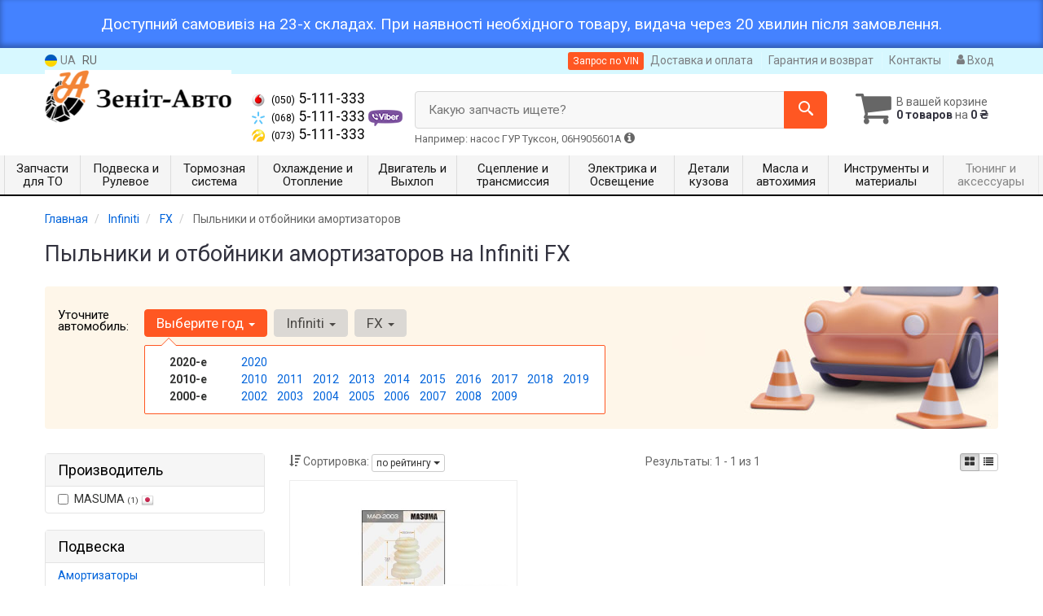

--- FILE ---
content_type: text/html; charset=utf-8
request_url: https://www.google.com/recaptcha/api2/anchor?ar=1&k=6Le_VPwUAAAAAKdWNCqpx1_hpG6n5BsQFZtVgbp5&co=aHR0cHM6Ly96ZW5pdC1hdXRvLmNvbS51YTo0NDM.&hl=en&v=PoyoqOPhxBO7pBk68S4YbpHZ&size=invisible&anchor-ms=20000&execute-ms=30000&cb=hrpkuopdvfpn
body_size: 49168
content:
<!DOCTYPE HTML><html dir="ltr" lang="en"><head><meta http-equiv="Content-Type" content="text/html; charset=UTF-8">
<meta http-equiv="X-UA-Compatible" content="IE=edge">
<title>reCAPTCHA</title>
<style type="text/css">
/* cyrillic-ext */
@font-face {
  font-family: 'Roboto';
  font-style: normal;
  font-weight: 400;
  font-stretch: 100%;
  src: url(//fonts.gstatic.com/s/roboto/v48/KFO7CnqEu92Fr1ME7kSn66aGLdTylUAMa3GUBHMdazTgWw.woff2) format('woff2');
  unicode-range: U+0460-052F, U+1C80-1C8A, U+20B4, U+2DE0-2DFF, U+A640-A69F, U+FE2E-FE2F;
}
/* cyrillic */
@font-face {
  font-family: 'Roboto';
  font-style: normal;
  font-weight: 400;
  font-stretch: 100%;
  src: url(//fonts.gstatic.com/s/roboto/v48/KFO7CnqEu92Fr1ME7kSn66aGLdTylUAMa3iUBHMdazTgWw.woff2) format('woff2');
  unicode-range: U+0301, U+0400-045F, U+0490-0491, U+04B0-04B1, U+2116;
}
/* greek-ext */
@font-face {
  font-family: 'Roboto';
  font-style: normal;
  font-weight: 400;
  font-stretch: 100%;
  src: url(//fonts.gstatic.com/s/roboto/v48/KFO7CnqEu92Fr1ME7kSn66aGLdTylUAMa3CUBHMdazTgWw.woff2) format('woff2');
  unicode-range: U+1F00-1FFF;
}
/* greek */
@font-face {
  font-family: 'Roboto';
  font-style: normal;
  font-weight: 400;
  font-stretch: 100%;
  src: url(//fonts.gstatic.com/s/roboto/v48/KFO7CnqEu92Fr1ME7kSn66aGLdTylUAMa3-UBHMdazTgWw.woff2) format('woff2');
  unicode-range: U+0370-0377, U+037A-037F, U+0384-038A, U+038C, U+038E-03A1, U+03A3-03FF;
}
/* math */
@font-face {
  font-family: 'Roboto';
  font-style: normal;
  font-weight: 400;
  font-stretch: 100%;
  src: url(//fonts.gstatic.com/s/roboto/v48/KFO7CnqEu92Fr1ME7kSn66aGLdTylUAMawCUBHMdazTgWw.woff2) format('woff2');
  unicode-range: U+0302-0303, U+0305, U+0307-0308, U+0310, U+0312, U+0315, U+031A, U+0326-0327, U+032C, U+032F-0330, U+0332-0333, U+0338, U+033A, U+0346, U+034D, U+0391-03A1, U+03A3-03A9, U+03B1-03C9, U+03D1, U+03D5-03D6, U+03F0-03F1, U+03F4-03F5, U+2016-2017, U+2034-2038, U+203C, U+2040, U+2043, U+2047, U+2050, U+2057, U+205F, U+2070-2071, U+2074-208E, U+2090-209C, U+20D0-20DC, U+20E1, U+20E5-20EF, U+2100-2112, U+2114-2115, U+2117-2121, U+2123-214F, U+2190, U+2192, U+2194-21AE, U+21B0-21E5, U+21F1-21F2, U+21F4-2211, U+2213-2214, U+2216-22FF, U+2308-230B, U+2310, U+2319, U+231C-2321, U+2336-237A, U+237C, U+2395, U+239B-23B7, U+23D0, U+23DC-23E1, U+2474-2475, U+25AF, U+25B3, U+25B7, U+25BD, U+25C1, U+25CA, U+25CC, U+25FB, U+266D-266F, U+27C0-27FF, U+2900-2AFF, U+2B0E-2B11, U+2B30-2B4C, U+2BFE, U+3030, U+FF5B, U+FF5D, U+1D400-1D7FF, U+1EE00-1EEFF;
}
/* symbols */
@font-face {
  font-family: 'Roboto';
  font-style: normal;
  font-weight: 400;
  font-stretch: 100%;
  src: url(//fonts.gstatic.com/s/roboto/v48/KFO7CnqEu92Fr1ME7kSn66aGLdTylUAMaxKUBHMdazTgWw.woff2) format('woff2');
  unicode-range: U+0001-000C, U+000E-001F, U+007F-009F, U+20DD-20E0, U+20E2-20E4, U+2150-218F, U+2190, U+2192, U+2194-2199, U+21AF, U+21E6-21F0, U+21F3, U+2218-2219, U+2299, U+22C4-22C6, U+2300-243F, U+2440-244A, U+2460-24FF, U+25A0-27BF, U+2800-28FF, U+2921-2922, U+2981, U+29BF, U+29EB, U+2B00-2BFF, U+4DC0-4DFF, U+FFF9-FFFB, U+10140-1018E, U+10190-1019C, U+101A0, U+101D0-101FD, U+102E0-102FB, U+10E60-10E7E, U+1D2C0-1D2D3, U+1D2E0-1D37F, U+1F000-1F0FF, U+1F100-1F1AD, U+1F1E6-1F1FF, U+1F30D-1F30F, U+1F315, U+1F31C, U+1F31E, U+1F320-1F32C, U+1F336, U+1F378, U+1F37D, U+1F382, U+1F393-1F39F, U+1F3A7-1F3A8, U+1F3AC-1F3AF, U+1F3C2, U+1F3C4-1F3C6, U+1F3CA-1F3CE, U+1F3D4-1F3E0, U+1F3ED, U+1F3F1-1F3F3, U+1F3F5-1F3F7, U+1F408, U+1F415, U+1F41F, U+1F426, U+1F43F, U+1F441-1F442, U+1F444, U+1F446-1F449, U+1F44C-1F44E, U+1F453, U+1F46A, U+1F47D, U+1F4A3, U+1F4B0, U+1F4B3, U+1F4B9, U+1F4BB, U+1F4BF, U+1F4C8-1F4CB, U+1F4D6, U+1F4DA, U+1F4DF, U+1F4E3-1F4E6, U+1F4EA-1F4ED, U+1F4F7, U+1F4F9-1F4FB, U+1F4FD-1F4FE, U+1F503, U+1F507-1F50B, U+1F50D, U+1F512-1F513, U+1F53E-1F54A, U+1F54F-1F5FA, U+1F610, U+1F650-1F67F, U+1F687, U+1F68D, U+1F691, U+1F694, U+1F698, U+1F6AD, U+1F6B2, U+1F6B9-1F6BA, U+1F6BC, U+1F6C6-1F6CF, U+1F6D3-1F6D7, U+1F6E0-1F6EA, U+1F6F0-1F6F3, U+1F6F7-1F6FC, U+1F700-1F7FF, U+1F800-1F80B, U+1F810-1F847, U+1F850-1F859, U+1F860-1F887, U+1F890-1F8AD, U+1F8B0-1F8BB, U+1F8C0-1F8C1, U+1F900-1F90B, U+1F93B, U+1F946, U+1F984, U+1F996, U+1F9E9, U+1FA00-1FA6F, U+1FA70-1FA7C, U+1FA80-1FA89, U+1FA8F-1FAC6, U+1FACE-1FADC, U+1FADF-1FAE9, U+1FAF0-1FAF8, U+1FB00-1FBFF;
}
/* vietnamese */
@font-face {
  font-family: 'Roboto';
  font-style: normal;
  font-weight: 400;
  font-stretch: 100%;
  src: url(//fonts.gstatic.com/s/roboto/v48/KFO7CnqEu92Fr1ME7kSn66aGLdTylUAMa3OUBHMdazTgWw.woff2) format('woff2');
  unicode-range: U+0102-0103, U+0110-0111, U+0128-0129, U+0168-0169, U+01A0-01A1, U+01AF-01B0, U+0300-0301, U+0303-0304, U+0308-0309, U+0323, U+0329, U+1EA0-1EF9, U+20AB;
}
/* latin-ext */
@font-face {
  font-family: 'Roboto';
  font-style: normal;
  font-weight: 400;
  font-stretch: 100%;
  src: url(//fonts.gstatic.com/s/roboto/v48/KFO7CnqEu92Fr1ME7kSn66aGLdTylUAMa3KUBHMdazTgWw.woff2) format('woff2');
  unicode-range: U+0100-02BA, U+02BD-02C5, U+02C7-02CC, U+02CE-02D7, U+02DD-02FF, U+0304, U+0308, U+0329, U+1D00-1DBF, U+1E00-1E9F, U+1EF2-1EFF, U+2020, U+20A0-20AB, U+20AD-20C0, U+2113, U+2C60-2C7F, U+A720-A7FF;
}
/* latin */
@font-face {
  font-family: 'Roboto';
  font-style: normal;
  font-weight: 400;
  font-stretch: 100%;
  src: url(//fonts.gstatic.com/s/roboto/v48/KFO7CnqEu92Fr1ME7kSn66aGLdTylUAMa3yUBHMdazQ.woff2) format('woff2');
  unicode-range: U+0000-00FF, U+0131, U+0152-0153, U+02BB-02BC, U+02C6, U+02DA, U+02DC, U+0304, U+0308, U+0329, U+2000-206F, U+20AC, U+2122, U+2191, U+2193, U+2212, U+2215, U+FEFF, U+FFFD;
}
/* cyrillic-ext */
@font-face {
  font-family: 'Roboto';
  font-style: normal;
  font-weight: 500;
  font-stretch: 100%;
  src: url(//fonts.gstatic.com/s/roboto/v48/KFO7CnqEu92Fr1ME7kSn66aGLdTylUAMa3GUBHMdazTgWw.woff2) format('woff2');
  unicode-range: U+0460-052F, U+1C80-1C8A, U+20B4, U+2DE0-2DFF, U+A640-A69F, U+FE2E-FE2F;
}
/* cyrillic */
@font-face {
  font-family: 'Roboto';
  font-style: normal;
  font-weight: 500;
  font-stretch: 100%;
  src: url(//fonts.gstatic.com/s/roboto/v48/KFO7CnqEu92Fr1ME7kSn66aGLdTylUAMa3iUBHMdazTgWw.woff2) format('woff2');
  unicode-range: U+0301, U+0400-045F, U+0490-0491, U+04B0-04B1, U+2116;
}
/* greek-ext */
@font-face {
  font-family: 'Roboto';
  font-style: normal;
  font-weight: 500;
  font-stretch: 100%;
  src: url(//fonts.gstatic.com/s/roboto/v48/KFO7CnqEu92Fr1ME7kSn66aGLdTylUAMa3CUBHMdazTgWw.woff2) format('woff2');
  unicode-range: U+1F00-1FFF;
}
/* greek */
@font-face {
  font-family: 'Roboto';
  font-style: normal;
  font-weight: 500;
  font-stretch: 100%;
  src: url(//fonts.gstatic.com/s/roboto/v48/KFO7CnqEu92Fr1ME7kSn66aGLdTylUAMa3-UBHMdazTgWw.woff2) format('woff2');
  unicode-range: U+0370-0377, U+037A-037F, U+0384-038A, U+038C, U+038E-03A1, U+03A3-03FF;
}
/* math */
@font-face {
  font-family: 'Roboto';
  font-style: normal;
  font-weight: 500;
  font-stretch: 100%;
  src: url(//fonts.gstatic.com/s/roboto/v48/KFO7CnqEu92Fr1ME7kSn66aGLdTylUAMawCUBHMdazTgWw.woff2) format('woff2');
  unicode-range: U+0302-0303, U+0305, U+0307-0308, U+0310, U+0312, U+0315, U+031A, U+0326-0327, U+032C, U+032F-0330, U+0332-0333, U+0338, U+033A, U+0346, U+034D, U+0391-03A1, U+03A3-03A9, U+03B1-03C9, U+03D1, U+03D5-03D6, U+03F0-03F1, U+03F4-03F5, U+2016-2017, U+2034-2038, U+203C, U+2040, U+2043, U+2047, U+2050, U+2057, U+205F, U+2070-2071, U+2074-208E, U+2090-209C, U+20D0-20DC, U+20E1, U+20E5-20EF, U+2100-2112, U+2114-2115, U+2117-2121, U+2123-214F, U+2190, U+2192, U+2194-21AE, U+21B0-21E5, U+21F1-21F2, U+21F4-2211, U+2213-2214, U+2216-22FF, U+2308-230B, U+2310, U+2319, U+231C-2321, U+2336-237A, U+237C, U+2395, U+239B-23B7, U+23D0, U+23DC-23E1, U+2474-2475, U+25AF, U+25B3, U+25B7, U+25BD, U+25C1, U+25CA, U+25CC, U+25FB, U+266D-266F, U+27C0-27FF, U+2900-2AFF, U+2B0E-2B11, U+2B30-2B4C, U+2BFE, U+3030, U+FF5B, U+FF5D, U+1D400-1D7FF, U+1EE00-1EEFF;
}
/* symbols */
@font-face {
  font-family: 'Roboto';
  font-style: normal;
  font-weight: 500;
  font-stretch: 100%;
  src: url(//fonts.gstatic.com/s/roboto/v48/KFO7CnqEu92Fr1ME7kSn66aGLdTylUAMaxKUBHMdazTgWw.woff2) format('woff2');
  unicode-range: U+0001-000C, U+000E-001F, U+007F-009F, U+20DD-20E0, U+20E2-20E4, U+2150-218F, U+2190, U+2192, U+2194-2199, U+21AF, U+21E6-21F0, U+21F3, U+2218-2219, U+2299, U+22C4-22C6, U+2300-243F, U+2440-244A, U+2460-24FF, U+25A0-27BF, U+2800-28FF, U+2921-2922, U+2981, U+29BF, U+29EB, U+2B00-2BFF, U+4DC0-4DFF, U+FFF9-FFFB, U+10140-1018E, U+10190-1019C, U+101A0, U+101D0-101FD, U+102E0-102FB, U+10E60-10E7E, U+1D2C0-1D2D3, U+1D2E0-1D37F, U+1F000-1F0FF, U+1F100-1F1AD, U+1F1E6-1F1FF, U+1F30D-1F30F, U+1F315, U+1F31C, U+1F31E, U+1F320-1F32C, U+1F336, U+1F378, U+1F37D, U+1F382, U+1F393-1F39F, U+1F3A7-1F3A8, U+1F3AC-1F3AF, U+1F3C2, U+1F3C4-1F3C6, U+1F3CA-1F3CE, U+1F3D4-1F3E0, U+1F3ED, U+1F3F1-1F3F3, U+1F3F5-1F3F7, U+1F408, U+1F415, U+1F41F, U+1F426, U+1F43F, U+1F441-1F442, U+1F444, U+1F446-1F449, U+1F44C-1F44E, U+1F453, U+1F46A, U+1F47D, U+1F4A3, U+1F4B0, U+1F4B3, U+1F4B9, U+1F4BB, U+1F4BF, U+1F4C8-1F4CB, U+1F4D6, U+1F4DA, U+1F4DF, U+1F4E3-1F4E6, U+1F4EA-1F4ED, U+1F4F7, U+1F4F9-1F4FB, U+1F4FD-1F4FE, U+1F503, U+1F507-1F50B, U+1F50D, U+1F512-1F513, U+1F53E-1F54A, U+1F54F-1F5FA, U+1F610, U+1F650-1F67F, U+1F687, U+1F68D, U+1F691, U+1F694, U+1F698, U+1F6AD, U+1F6B2, U+1F6B9-1F6BA, U+1F6BC, U+1F6C6-1F6CF, U+1F6D3-1F6D7, U+1F6E0-1F6EA, U+1F6F0-1F6F3, U+1F6F7-1F6FC, U+1F700-1F7FF, U+1F800-1F80B, U+1F810-1F847, U+1F850-1F859, U+1F860-1F887, U+1F890-1F8AD, U+1F8B0-1F8BB, U+1F8C0-1F8C1, U+1F900-1F90B, U+1F93B, U+1F946, U+1F984, U+1F996, U+1F9E9, U+1FA00-1FA6F, U+1FA70-1FA7C, U+1FA80-1FA89, U+1FA8F-1FAC6, U+1FACE-1FADC, U+1FADF-1FAE9, U+1FAF0-1FAF8, U+1FB00-1FBFF;
}
/* vietnamese */
@font-face {
  font-family: 'Roboto';
  font-style: normal;
  font-weight: 500;
  font-stretch: 100%;
  src: url(//fonts.gstatic.com/s/roboto/v48/KFO7CnqEu92Fr1ME7kSn66aGLdTylUAMa3OUBHMdazTgWw.woff2) format('woff2');
  unicode-range: U+0102-0103, U+0110-0111, U+0128-0129, U+0168-0169, U+01A0-01A1, U+01AF-01B0, U+0300-0301, U+0303-0304, U+0308-0309, U+0323, U+0329, U+1EA0-1EF9, U+20AB;
}
/* latin-ext */
@font-face {
  font-family: 'Roboto';
  font-style: normal;
  font-weight: 500;
  font-stretch: 100%;
  src: url(//fonts.gstatic.com/s/roboto/v48/KFO7CnqEu92Fr1ME7kSn66aGLdTylUAMa3KUBHMdazTgWw.woff2) format('woff2');
  unicode-range: U+0100-02BA, U+02BD-02C5, U+02C7-02CC, U+02CE-02D7, U+02DD-02FF, U+0304, U+0308, U+0329, U+1D00-1DBF, U+1E00-1E9F, U+1EF2-1EFF, U+2020, U+20A0-20AB, U+20AD-20C0, U+2113, U+2C60-2C7F, U+A720-A7FF;
}
/* latin */
@font-face {
  font-family: 'Roboto';
  font-style: normal;
  font-weight: 500;
  font-stretch: 100%;
  src: url(//fonts.gstatic.com/s/roboto/v48/KFO7CnqEu92Fr1ME7kSn66aGLdTylUAMa3yUBHMdazQ.woff2) format('woff2');
  unicode-range: U+0000-00FF, U+0131, U+0152-0153, U+02BB-02BC, U+02C6, U+02DA, U+02DC, U+0304, U+0308, U+0329, U+2000-206F, U+20AC, U+2122, U+2191, U+2193, U+2212, U+2215, U+FEFF, U+FFFD;
}
/* cyrillic-ext */
@font-face {
  font-family: 'Roboto';
  font-style: normal;
  font-weight: 900;
  font-stretch: 100%;
  src: url(//fonts.gstatic.com/s/roboto/v48/KFO7CnqEu92Fr1ME7kSn66aGLdTylUAMa3GUBHMdazTgWw.woff2) format('woff2');
  unicode-range: U+0460-052F, U+1C80-1C8A, U+20B4, U+2DE0-2DFF, U+A640-A69F, U+FE2E-FE2F;
}
/* cyrillic */
@font-face {
  font-family: 'Roboto';
  font-style: normal;
  font-weight: 900;
  font-stretch: 100%;
  src: url(//fonts.gstatic.com/s/roboto/v48/KFO7CnqEu92Fr1ME7kSn66aGLdTylUAMa3iUBHMdazTgWw.woff2) format('woff2');
  unicode-range: U+0301, U+0400-045F, U+0490-0491, U+04B0-04B1, U+2116;
}
/* greek-ext */
@font-face {
  font-family: 'Roboto';
  font-style: normal;
  font-weight: 900;
  font-stretch: 100%;
  src: url(//fonts.gstatic.com/s/roboto/v48/KFO7CnqEu92Fr1ME7kSn66aGLdTylUAMa3CUBHMdazTgWw.woff2) format('woff2');
  unicode-range: U+1F00-1FFF;
}
/* greek */
@font-face {
  font-family: 'Roboto';
  font-style: normal;
  font-weight: 900;
  font-stretch: 100%;
  src: url(//fonts.gstatic.com/s/roboto/v48/KFO7CnqEu92Fr1ME7kSn66aGLdTylUAMa3-UBHMdazTgWw.woff2) format('woff2');
  unicode-range: U+0370-0377, U+037A-037F, U+0384-038A, U+038C, U+038E-03A1, U+03A3-03FF;
}
/* math */
@font-face {
  font-family: 'Roboto';
  font-style: normal;
  font-weight: 900;
  font-stretch: 100%;
  src: url(//fonts.gstatic.com/s/roboto/v48/KFO7CnqEu92Fr1ME7kSn66aGLdTylUAMawCUBHMdazTgWw.woff2) format('woff2');
  unicode-range: U+0302-0303, U+0305, U+0307-0308, U+0310, U+0312, U+0315, U+031A, U+0326-0327, U+032C, U+032F-0330, U+0332-0333, U+0338, U+033A, U+0346, U+034D, U+0391-03A1, U+03A3-03A9, U+03B1-03C9, U+03D1, U+03D5-03D6, U+03F0-03F1, U+03F4-03F5, U+2016-2017, U+2034-2038, U+203C, U+2040, U+2043, U+2047, U+2050, U+2057, U+205F, U+2070-2071, U+2074-208E, U+2090-209C, U+20D0-20DC, U+20E1, U+20E5-20EF, U+2100-2112, U+2114-2115, U+2117-2121, U+2123-214F, U+2190, U+2192, U+2194-21AE, U+21B0-21E5, U+21F1-21F2, U+21F4-2211, U+2213-2214, U+2216-22FF, U+2308-230B, U+2310, U+2319, U+231C-2321, U+2336-237A, U+237C, U+2395, U+239B-23B7, U+23D0, U+23DC-23E1, U+2474-2475, U+25AF, U+25B3, U+25B7, U+25BD, U+25C1, U+25CA, U+25CC, U+25FB, U+266D-266F, U+27C0-27FF, U+2900-2AFF, U+2B0E-2B11, U+2B30-2B4C, U+2BFE, U+3030, U+FF5B, U+FF5D, U+1D400-1D7FF, U+1EE00-1EEFF;
}
/* symbols */
@font-face {
  font-family: 'Roboto';
  font-style: normal;
  font-weight: 900;
  font-stretch: 100%;
  src: url(//fonts.gstatic.com/s/roboto/v48/KFO7CnqEu92Fr1ME7kSn66aGLdTylUAMaxKUBHMdazTgWw.woff2) format('woff2');
  unicode-range: U+0001-000C, U+000E-001F, U+007F-009F, U+20DD-20E0, U+20E2-20E4, U+2150-218F, U+2190, U+2192, U+2194-2199, U+21AF, U+21E6-21F0, U+21F3, U+2218-2219, U+2299, U+22C4-22C6, U+2300-243F, U+2440-244A, U+2460-24FF, U+25A0-27BF, U+2800-28FF, U+2921-2922, U+2981, U+29BF, U+29EB, U+2B00-2BFF, U+4DC0-4DFF, U+FFF9-FFFB, U+10140-1018E, U+10190-1019C, U+101A0, U+101D0-101FD, U+102E0-102FB, U+10E60-10E7E, U+1D2C0-1D2D3, U+1D2E0-1D37F, U+1F000-1F0FF, U+1F100-1F1AD, U+1F1E6-1F1FF, U+1F30D-1F30F, U+1F315, U+1F31C, U+1F31E, U+1F320-1F32C, U+1F336, U+1F378, U+1F37D, U+1F382, U+1F393-1F39F, U+1F3A7-1F3A8, U+1F3AC-1F3AF, U+1F3C2, U+1F3C4-1F3C6, U+1F3CA-1F3CE, U+1F3D4-1F3E0, U+1F3ED, U+1F3F1-1F3F3, U+1F3F5-1F3F7, U+1F408, U+1F415, U+1F41F, U+1F426, U+1F43F, U+1F441-1F442, U+1F444, U+1F446-1F449, U+1F44C-1F44E, U+1F453, U+1F46A, U+1F47D, U+1F4A3, U+1F4B0, U+1F4B3, U+1F4B9, U+1F4BB, U+1F4BF, U+1F4C8-1F4CB, U+1F4D6, U+1F4DA, U+1F4DF, U+1F4E3-1F4E6, U+1F4EA-1F4ED, U+1F4F7, U+1F4F9-1F4FB, U+1F4FD-1F4FE, U+1F503, U+1F507-1F50B, U+1F50D, U+1F512-1F513, U+1F53E-1F54A, U+1F54F-1F5FA, U+1F610, U+1F650-1F67F, U+1F687, U+1F68D, U+1F691, U+1F694, U+1F698, U+1F6AD, U+1F6B2, U+1F6B9-1F6BA, U+1F6BC, U+1F6C6-1F6CF, U+1F6D3-1F6D7, U+1F6E0-1F6EA, U+1F6F0-1F6F3, U+1F6F7-1F6FC, U+1F700-1F7FF, U+1F800-1F80B, U+1F810-1F847, U+1F850-1F859, U+1F860-1F887, U+1F890-1F8AD, U+1F8B0-1F8BB, U+1F8C0-1F8C1, U+1F900-1F90B, U+1F93B, U+1F946, U+1F984, U+1F996, U+1F9E9, U+1FA00-1FA6F, U+1FA70-1FA7C, U+1FA80-1FA89, U+1FA8F-1FAC6, U+1FACE-1FADC, U+1FADF-1FAE9, U+1FAF0-1FAF8, U+1FB00-1FBFF;
}
/* vietnamese */
@font-face {
  font-family: 'Roboto';
  font-style: normal;
  font-weight: 900;
  font-stretch: 100%;
  src: url(//fonts.gstatic.com/s/roboto/v48/KFO7CnqEu92Fr1ME7kSn66aGLdTylUAMa3OUBHMdazTgWw.woff2) format('woff2');
  unicode-range: U+0102-0103, U+0110-0111, U+0128-0129, U+0168-0169, U+01A0-01A1, U+01AF-01B0, U+0300-0301, U+0303-0304, U+0308-0309, U+0323, U+0329, U+1EA0-1EF9, U+20AB;
}
/* latin-ext */
@font-face {
  font-family: 'Roboto';
  font-style: normal;
  font-weight: 900;
  font-stretch: 100%;
  src: url(//fonts.gstatic.com/s/roboto/v48/KFO7CnqEu92Fr1ME7kSn66aGLdTylUAMa3KUBHMdazTgWw.woff2) format('woff2');
  unicode-range: U+0100-02BA, U+02BD-02C5, U+02C7-02CC, U+02CE-02D7, U+02DD-02FF, U+0304, U+0308, U+0329, U+1D00-1DBF, U+1E00-1E9F, U+1EF2-1EFF, U+2020, U+20A0-20AB, U+20AD-20C0, U+2113, U+2C60-2C7F, U+A720-A7FF;
}
/* latin */
@font-face {
  font-family: 'Roboto';
  font-style: normal;
  font-weight: 900;
  font-stretch: 100%;
  src: url(//fonts.gstatic.com/s/roboto/v48/KFO7CnqEu92Fr1ME7kSn66aGLdTylUAMa3yUBHMdazQ.woff2) format('woff2');
  unicode-range: U+0000-00FF, U+0131, U+0152-0153, U+02BB-02BC, U+02C6, U+02DA, U+02DC, U+0304, U+0308, U+0329, U+2000-206F, U+20AC, U+2122, U+2191, U+2193, U+2212, U+2215, U+FEFF, U+FFFD;
}

</style>
<link rel="stylesheet" type="text/css" href="https://www.gstatic.com/recaptcha/releases/PoyoqOPhxBO7pBk68S4YbpHZ/styles__ltr.css">
<script nonce="Xegr6dHhzVpQXFARNpAROQ" type="text/javascript">window['__recaptcha_api'] = 'https://www.google.com/recaptcha/api2/';</script>
<script type="text/javascript" src="https://www.gstatic.com/recaptcha/releases/PoyoqOPhxBO7pBk68S4YbpHZ/recaptcha__en.js" nonce="Xegr6dHhzVpQXFARNpAROQ">
      
    </script></head>
<body><div id="rc-anchor-alert" class="rc-anchor-alert"></div>
<input type="hidden" id="recaptcha-token" value="[base64]">
<script type="text/javascript" nonce="Xegr6dHhzVpQXFARNpAROQ">
      recaptcha.anchor.Main.init("[\x22ainput\x22,[\x22bgdata\x22,\x22\x22,\[base64]/[base64]/[base64]/[base64]/[base64]/[base64]/[base64]/[base64]/[base64]/[base64]\\u003d\x22,\[base64]\\u003d\x22,\x22GsKQw7hTw4nCu8OAwq0XA8OvwqFeC8KkwqrDn8K4w7bCpg9RwoDCphQsG8KJFMKFWcKqw4FSwqwvw7xvVFfCgsOsE33CgcKoMF14w6zDkjw0QjTCiMOtw6QdwroZKxR/VcOwwqjDmEbDkMOcZsKtcsKGC8OISG7CrMOTw7XDqSIsw5bDv8KJwqXDtyxTwpbCi8K/[base64]/VVx5NANzw67DkTttwp9JwptHw6rDvxhHwqXCmi44wqRbwp9xUgjDk8Khwo1Uw6VeMx9ew6BUw7XCnMKzBxRWBkvDn0DCh8KvwqjDlykpw74Ew5fDkR3DgMKew6HCo2Bkw5xUw58PQsKywrXDvCnDimM6VX1+wrHChhDDgiXCpzdpwqHCmjjCrUs9w7c/[base64]/wroQOH7Cv8K7w5fCicOPwrzCmVnCksOlw4bCsizDj8Kow6HChcKXw7N+NQVXJcOlwqwDwpxDPsO2CxEcR8KnJ2jDg8K8CMKfw5bCkgDCpgV2TXVjwqvDowUfVVzCusK4Pi/[base64]/[base64]/[base64]/CiMOFQsKyw4zClXF+wqVOwqcVwo7Cs8K8w6UDX0/DuxrDli3CsMKicMK4wqY+w63DlcOlPTzCr2jDnnPCq3fClMOfdsO5XMKEc3/DjMKAw6bCo8ONS8Kgw5fDk8OffcKrR8KFKcOEw65cS8O6GsO8w7LCi8KzwoIcwoBpwpgmw7Mxw6nDhMKsw7bCkMKoa34MIjARaEhuw5g2w5nDi8O8w4bCj0HCqMO4NjY8wpYVIlB4w7NeVRbDqzPCtTgXwpNiwqonwph3wpo8wp7Dik1WKsOvw6LDkxh4w6/[base64]/[base64]/wpo1TsKTwoLCtB/DisONEkXCr0g0IMKpU8K1HFrCrTTCnlTDnFFGbMK3wpXDiQRiOU5qeCdOUk9ow6JALifDtWnDn8Kaw5jCoWQzTVLDjwgKGFnCrcK9w7YbQsKnR1o/wphxXF1Tw7zDjsOmw4zCqycKwqpJcBYwwr9Sw43CrD1WwqhpNcKPwpLCksO0w4wBw6hXJMONwoDDqcKBEMObwrjDkVTDqDfDkMOqwr/DiTMyGTNuwqrDuB7DhcKhJgrCqC5tw7nDvCvCuzM0wpdNwpLDvsO/wplIwqbCoBDDoMOVwo46CysdwrQjKMKQwqnDmHbDgUjCtwDCm8OIw4JRwqbDtcKSwrfCsR9tQcOPwoHDvMKSwpwccUnDr8OywowUXsKlw6/[base64]/[base64]/CnEkow7TDjsODw7nCmmjDnH/DrMOEwpE8w4k0QTUyw7XCpQbCrsKuwoV1w4jCosKpf8OpwrITwrhkwpLDilnDkcOlN1LDjMO9w5DDucO1Q8Kkw4llwqwkMBdgEQkiQHvCj3lVwrUMw5DDicKew7nDpcOCF8OOwqNRYcO/RcOhw6LCp2oXZgHCmmLDkmzCjMK8w7PDgMO7wolkwpYNYjjDqQ/Cvk7CnRPDv8Kew7Z9D8KFwrRgesKXKcOtGcO6w5TCssKmw4dwwq1Ww4PDijYpw4w+wrLDjwtQIMOwacKEw7jDu8O8dCQYwpLDgBtteTJBIDbDrsK1VMKHQy8wBcOQXcKewovDrsOaw4vCgcKcZmrCpcOFXsOtw6DDgcOhfUHDpkg2w7XDrcKIXw/CkMOqwoDDkUPCssOITcOcX8OcRMKDw6/CocOmGcOKwo5cw6lGI8O3w5VDwrYdXFx3w6ggw5PCicO0w6hqw5/Cj8KUwo0Cw5jDnVPDn8KOwqvDrGcyOsKPw73Dg1FGw5l2ecO3w7kHK8KuEhhKw7QdQcOWEBQfwqQaw6Jxwo94cTBxKBbDgcO9QgPClz1ow7/Dl8Kxw5TDsQTDkDjCg8K1w6l+w5zDqkdBLsOCwqAMw7bClk/DkCPDrsOOw7LCn1HCusO/wp3Cp0HDhsO/w7XCvsKUwrzDhHgsRMOxw4sFw73CmMO/W2vCn8OCV2LDqF/[base64]/DmhdyQw4+Sj/DhzTDn1DCrFkaw7HDgWoRwpXCvx/DjcKdw7wQa1IkIsK+ekzDqcKuw5UqZA/DuW4Mw4HCl8KTU8OSZhnDkSxPw5tcwqp9DsOnDsKJw5bCisO2wrNEMxh4W1jDtTrDr3/DqsOkw4ARQMK4wrXCq3YoHkrDsFzCmsOFw73DkAo1w5PCgMOUIMOWAn8Gw5PDk1MrwoQxa8Omwr3Ds1HCncK1w4BZHsOewpLCkwjDpATDvsKyETJ5wqUbPUNlQsOFwqoHJzzDmsOiw5w+w5TDncKBaQgtwpk8wrbDvcK5LQQFL8OUG09gw7szw6/DvA4HEsKgwr0zI2sCHVVkYV4aw6VnP8OAC8OoBwHCn8OQaljDll3ChcKoOsOWbVdaYMO+w5JjZsOHVQbDhsO9HsOYw5lcwpNsB1/DnsKYScKgYVbCvcKtw7sAw5cGw6PCmcOgw5VWdFsQaMK1w6ldF8KvwoAbwq4PwpprAcKhUD/CosOmI8OZdMOyIzvCp8Oow4fCiMOeS354w7DDijoVOgnCqFfDgg5cw4rDtXTDkDgAdSLCoEN/[base64]/[base64]/CusKoa3QTwqLDtcKowrwOwr0Dw6/DhT7CgMKOw7Jbw6Blw6hKwphBP8KpNxDDuMOnw7PDncOHJ8Ofw6HDqmoQXMOtdW3Di3t6f8KlfMO4w7JgUmN3woY6wp3CncOKBHrDr8KMB8KhGcKdw7/[base64]/wplFJ2pcMRnCpcO4WMK/e8KpDsOEw4ETwqDDp8O1IsOIwoZ/E8OUA3fDiTpkw7zCvcOHw580w5jCpsKgwrIvY8KMScKUFcO+W8OTADLDvF9Ew5howqbDkmRdwp/CtsK7wo7DsQ9LfMOOw4A+Ynwrw5p9w6gLLsOYScKbwojDiQYoW8KRCnjDlQkUw6opXnfCucKKw4opwqnCssKcBF06wrtddRN2wrBDOMO9wphofMOiwovCqx42wprDrcObw6QYfhVBBsOeSx91woVyHsKNw5nCoMKQw61JwrPCmGN9wrZmwppNMSIIJsKtC0/Dvh/CpcOrw4BLw71hw5V5Uk9gPMKjAV7Co8K/dcKqLG1/GSzDm3tdw6HDrl5TH8OVw5B6wptew4I0wq9yeF9CBMO6TMK6w4V/[base64]/CgTIvw5FWZgF4ck4/wp1Ew4hXwol9Z8KdTMOgw4jDuxtcJ8OYwpjDjcK9OAJPwpjCoQ3DtFvDtELCicKBWCB7F8OoFsOFw4hJw53CvVbCgcK+w63Cr8Ocw50SVzJFV8OnAybCtcOPLD0rw5UGwrLDjcOzw7zCv8O/wr3CuTJxwrTCssOgwqJmw6/Dqj5awoXCusKDw5BawrsAL8KkQMO4w6fDrx1jSyYkwpbDlMOmw4TCtE/DigrDv3XCniDCoB3DgU4OwoU2WRnChcObw4DCssKMwrBOOQ/Cv8K0w5DDl0d8YMKiw7XCuHp8w6VvQ3AKwoQCDCzDhHEdw7AIIn5Wwq/CtVA7wp1/M8KcKCrCpybCt8Orw5PDrsOda8Ktwp0SwoXCncKsw6pdK8O2w6PCtsKfK8OtYyPDq8KVMg3DmhVRC8OdwrHCo8OuccKHUMKawrDCo0/DqjjDqz7Cpx7DhMOfCh8mw7BBw7bDicKXI2/DhH/DjQcuwqPClsKwKMKVwrMDw6BxwqbCgcOTccOML17CnsK4w5/[base64]/DosOuJm3Dt8KPL10EwrJmFsKKw4bCpCjCoXvCvTPDoMKiwqvDvsOHdMK2E3vCrn4Uw6ZKa8Onw4M6w6IQO8ORDQbDv8K/O8Kew6HDisKWQV06EsKmw67Drkp1wq7Ct2TDmsOCIMOYSQXDujfCpirCrsK4dXrDoCEdwrZROUhvI8KCw4VnOsKlw6TDo27ChWnDkMKow77DvgVSw5TDol13NcKCwrrCtxPDngZPw7HDjFcXwozDgsKnTcOhMcKtw4XCpgNxf27Cu35Tw740ZiHCqU0Yw7bDmcO/ank/w51ewpYkw7g2w5oXdMOLQMOgwoVBwo5QakPDmCcAIMOSwqTCrzZjwpgvw7/CiMO/AsKAT8O1BBxWwponw5LCusOtYsK6BWVsP8KUHDzDuFLDt2PDsMKxYMOcw4gkPsOLwo/[base64]/DljMnw57DksKrw63CkMKYW31MfiQXHcKhwrZwIMO6M09Tw5wVw6/CpTPCj8OUw5YIZ1JBw4Rfw4BLw4nDoxPCq8Omw4Q1wrEIw7bDsjFGKkfChhbCnzsmCiU2DMKgw6RjE8OMwrzCq8KbLsOUwp3CiMOMOx92HAnDicKuw58xTUXDuWszfwAkPcKJLBvCjcKqw6wNSjwBR1bDpcOnJMOYG8KBwrTDjcO8HGDCgHfDgDFxw6rDlsOyXn/DrwotT1zDsRAqw4EYGcOILhnDi0LDp8KQeTksOQDDiR00w6pCcWcRw4pQw6gUMG3CuMOKwpvCr1oabsKxFcKzR8OFdh9NEcKlH8OTwo4Mw6vDsh90JkzDlBA/dcKWZUciKiR/QmNBJUnCv03DkDfDpBgsw6U6wrFGGMKyIGluCMKpw7XDlsOYw6/CiSd+wq8/H8KpPcO+FVXCg1hEw6lbLmLDr1jCnMOww5/DmHhzCxbDnStfUMOXwqwdGyBncU0fSH9rIXXCs1rDl8K3FB3DgBXDphbCsV3DiyvDuGfCqQ7DhsKzOsOEKhXDv8OiZhBQPxpaJRjClXsRcAxIS8Kzw5nDvcOtbcO1esOCEsKGZjwvRixLwpXCncO/JnNqw43DpHPCi8OIw6bDnHPClnkdw7JnwrouKMKtwrvDoHcvwqrDtk/CtMK7AsOmw58aEMKxdChoBMK4w5d5wrXDgCHDqcOOw4LCkcKCwqsBw5/DgF3DvsKwP8KywpfCqMOwwrDCvXXCpV1mdX7Ctzd0w5Urw7zCvyvCi8Kvw43DgxkcKcKjw7jDl8KSLMOSwos6w5PDnsOjw77Ck8OawoPCoMO6FEYHTxNcw6l/[base64]/CsiTCuzHCpFXDoU/DvUbClx5uCyvDmcO6IcOVwqbDhcOCYyhAworDssOYw7cqdjBOEMKywoJMEcOTw410w5jDtcKvRkAlwrvCqyklw6fDnkQRwo0LwpNwbGrCoMKVw7jCssKoYi/CvnnChsKSIcOCwrFAQivDpVTDokVaNcKhw6F/S8KNFy3Cn1jDgyhOw7FELB7DiMO/wqo/w7jDkhzDmjppET8hL8O9cHcdw6x2aMOewpJRw4BcaCU+w7EBw4TDnMKZFsObw6TCmjDDiEt/fV/DsMKmBzRBw7fClhzCj8KpwrgxUT3DqMKiM0fCtcO5RUQbQMOqasOGwrUVTQnDiMKhw5LCpALDs8OGXsKwN8K4UMORIQwdC8OUwprDvUl0wpgaOQvDuz7Dlm3ClsOkHlcHwpjDt8KbwrvChcOnwqZnwq01w4Ahw5dvwrlFwr7DksKRw7Z/[base64]/wpPDkSQzwqRww7LCjw7DlyQjO8O8CcOWezRxw5wMf8ObGsK8VVlXLm3CvgjDiFDDgBnDscK9NsOOwp/Diy5awq8OW8KuLVbCpcOCw7RZZllFwqcAw5tOQcKpwpNSLDLDpyopw59Nw64ACVE7w6vCksOVQnDCrHnCv8KMZMKnS8KLJStAcMK/w7/CgsKRwolOZ8KYw7RDIhIeOAfDpsKWwrRLwrwxLsKew5YVL2l2IAvDjQtqw5/CpMK7woDCp3sHw5YGQi7CjMKPGVFUwqXCjMKBCj0UMjnDlsOjw5A3w4nDgsK1BGEDwr0ZYcOXfsOnRgzDoncXw6ZEwqvDv8O6OcKdZwk2wqrCtmtBwqLDg8KhwqPCiF8HWxfCtsKCw4BPDlZ0YsK/GB0ww6Q1wpN6Vl/DqMKkMMOqwqZyw4tVwrg/w45NwpIyw7LDpHzCul4KD8OlPh83R8ONHcOCDQPCoTcQCEdaJggfE8Kpwo9AwosYwpPDssO5PMOhBMOdw5/CmsKcWBfDhsOaw4fClxl/wq81w7nCl8KeGsKWIsOiKwZYwqNCf8OHNiwCw63Cr0HDh0BUw6lQFGHCicKCBUVxXkDDtsOgwqIPacKgw6rCgMOxw6LDgwYFXT/Cs8KiwqPDlFUdwpfDh8KtwpwBwp3DnsKHwqXCs8OrQx8wwpzCpALDvno4w7jCpcKdwqRsJ8KRw7UPKMKMwo5fNsKVwoDCtcK3dcO7HcK1w6XCqGzDmsK3wqkCXMOXN8KRfMOjw7fCoMOwJsOsaFfDgQogw6J1w7nDo8K/GcO/G8KnFsO6CiAOQlDCvEPCpcOGNCh9wrQNwobDt11mMgzCqCheU8OtFMORwovDj8O0wpXClirCjlHDlFF4w5zCpjXDssKowo3DhzXCr8K1woAGwqNxw6Qgw4c0MXjCqDLDk0IXwo/[base64]/DsmlKwpBhVGPConQXwprDhsOkEh0nTVRbfT7DocOQwr3CoTBbw48cCBN/Nid7wr8BD0MkHX4FBH3CoRxnw63DggDCpcK/w5PCmXFDBhY+w4rCnybCv8Kxw4wew5lfw6bCjMKBwpkqC1/[base64]/CssKnwpIxVUcwIXvCpsOLwozDvBnCksKnTsK1Mwwyb8Kqwpx6HsOVwp8kb8O2wr1jecOREMOswpBWK8OIG8K3wqXCl3cvw55dc0/DgWHCrcObwq/DoGAlKBbDs8K9wrMZw5TDicOnw6rDnCTClysOR2IiMsORwodYZsOFw5bCg8KHecKDGMKcwrBnwq/Dl17CtsOyXCgMJC7DmsKVJcO+w7HDs8KgYiHCnTvDnRwyw4nChsOpw74awobCjjrDm3nDgTdrYlY7VMK/fsOfUsOpw5kSwo1bKCzDkDIvwqlbF0HCpMONwqJAKMKHwqUGf2ttwp8Rw7oWVcOKQRHDiCscS8OPGCwnasKGwpQrw5rDnsOyUTfDlyDDnA/CpcKjFy3CvMOcw53CpHHCrMOlwrrDmzVKwp/CtsOkO0RpwqQuwrgZAzbCoXl7DsKGwppqwpbCoDBrwokGYcODY8O2wr7Cl8K/w6PCiU9yw7FJwp/CrsKpwqzDmWvCgMOuBsKbw7/CgxJcNVQdERDDl8KswqRqw552woQXFcOSCcKGwobCtwvCuAohw6JVMmHDncOXwo5KXR4pJMKLwpJIUcOyZnROw743wrh5OwPChcOyw4HCqsOiPDhGwrrDrcOdwojDrS7DqHLCpVPCkcOXw4J0w5kjw4nDnRfCnSwvwpoFThbDvcKbPiLDvsKPdj/CisOXdsK8SBfDlsKAwqXChxMTI8Ojw5TCjyI1w79xwrvDj0sVw5c0QidlLsO/wrFHw44aw5IWDlV/[base64]/CssKjw75TOjfDjsO4wrvCnMOLbXXDrlttwqTDiwEbw5/Co1/CuWlZUXxfesOIIndsQkDDgUbCs8O0woTCjsOdT23CtU3CmRMZDDLCpsOZw59jw71nw7Rpw7d8QiLCqkHCjcOVY8KNesK1byZ6wrvDpHxUw5rCulzDvcOzbcOfSz/CosOnwobDuMOVw5wiw7XCrMOpw6LChXZewqZTGnTDiMK1w5XCsMKZKhMtERoxw6cKW8KUwqxiI8OiwrTDocOfwq/Dh8Kjw4NCw7DDusO2w6tvwqgBwp3CjBEETMKvflQ0wqfDp8OOw6pZw5xow7XDozpSXMKZDsObDkIkBkB1Py8OXRTDsijDvRHDv8Kzwrc3w4HDp8O/XXQgcyV9wqZ9OcOTwqLDpMOmwpp8c8KWw5QXecORw5oxesOmJVfChcK0L2/Cn8OdD2xgPMO+w7xgVAZyL2fCs8OlQU86dj3Ch0Qtw5zCslVGwq3CnT7DvCdHw6XCi8O1ZSjCisOqccOZw59dYsOuwpVTw6R4w4DCocO3wosQZibDgMOuD3AHwqPDrRB2FcOQEBnDqxc/JmbCpMKYZ3jCh8Oaw459woTCjMK7e8OIViPDtsOOA25ZIkY5ccOVI2Erw7RiBcO3w7/Ck3ZpIXfCtRjCqgtMc8KHwqB0WXUPcz3Dj8Kow5Q+JsKsZ8OWTjZzwpl5wp3CmxjCoMKjw4HDu8K8w4DCgRQYwrXCu2M7wpvCq8KHWMKIw4zCn8KCYwjDh8OcVMOnNsOZwogiOMOsbEvDnsKHFCTDmsO/wqvDgcOhN8Kow7TDgnTCncOZfMO7wqM3ISTChsOGFMK+w7VgwpVUwrY/AsKFDF92wrwpw4lZSMOhw4jDpWpZT8O8ZAB/wrXDl8OFwrEZw64Uw4gTwpLCtsKqX8OjT8ONwoRnw7rChCPCv8O8OEpYYsOBJcKQflBsVU/Ch8ObXcKsw7w8CMKCwoNOwp9Kwr5NesKMw6DCkMKnwrIREsKmfcOKQz/Dr8KDwr3DvsK0wr7Du3JtQsKXw7jCrG8Zw5PDvsODL8K9w7zCl8KLbStpw5nCgSQvwqnCj8KwWloZTcOxYgjDpsOSwrnDlR1iHsK/I1jDt8KXXQY8QMOWa0dTw63Cqlscw4tIG3PDiMKUw7LDvMOewrnDpsOjd8OOw77CuMKNbMO8w77DrcKbwp7DrkAQI8OtwqbDhMOhw6QKEDw3TsOQw4jDlAMuwrBVw6XDqmV/wr7CjHLDgMO4w6LDkcO3w4HCpMKffcKQE8KPAcKfw6NLwqRGw5RYw4vCl8Olw7kmWMKCY2nDoC/ClirCqcKbwqfClirCtsKJSGhVVBbDoDnDosOuWMKLZ3HDpsK2I3gaQMOyZUXCtsKZMMOaw7dvXWw7w5nDv8KywoXDkC4cwqTDtsK/[base64]/CpcKwBsKHH2AGwqrDjsOwJ0HDj8O9Km3DrBLCsAPDpj51ccOfAMKEdcObw5Y5w5oRwrnDssKGwq/[base64]/[base64]/[base64]/[base64]/CoMKMw7nCjMKqw7o3SMO3a27CvAFCwoQSw6ZgBMKGKgZ7MQrCtsKceABQPX5FwqofwqDCtjzCuk5twqh6HcOZQMO2wr9vVsOQPl4awpnCusKSbsOnwovDp2V8P8K4w67CmsOcdQTDmsOIdMOww6bDlMK2BMO8esO9wp/DjVkSw404wpXDr3thfsKlRwxqw6rCpDbClsOIY8KIUMOgw5XCuMOwRcKqwq/DgsOxwp5Gd00JwrPCpcK7w7MWc8OZdsKgwqpZe8KVwpd/w4zCgsOEe8O7w7XDqMKyLH/CngDDpMKWw6HCs8KySGx+N8OeZcOkwqoiw5Q/[base64]/Dr8OOcMOKw5fCtB9Kw6gzNsKXYRJ5esOhw5N/[base64]/CsMKifcKYw6XDvMO+ATIGw73CtsOxBcKtLsOOwpdQT8OvNMOLw7V2c8KZXDtewp3CkcOkCyosU8KtwpHCpiBQVgLCj8OUHsO8SFokYELCk8KBBjt9QEIQC8K/WAPDgsOnd8K+HsOfwpjCpMOYbXjCjhN2w63DpMO/wqzCk8O2bifDklzDv8Oqwp03bijClsOew4LCh8K/KMKJw5wsKlbDvGVLN0jDnMOKDTTDmHTDqhtiwpt7fynClkl2w7/[base64]/DskjDolDClTN8w7PCigd/PMKow7plesO6GwoPORNjIcO9wo7DlcKYw7rCg8KvVcOQJGMjKcKVZm8bwrTDgMOXwpzCpsOYw7VDw5pHJsKbwpPCjALCjEUDw75Yw6ljwqfDvWsxDQ5JwqxawqrChcK4cUQEZsOlw58UGnJ/woV4w5woK1Y2worCiHrDhWwgb8Kmaz/[base64]/[base64]/Cr0zDkwszw4RBwprDoMKhw6nCu8Kfw5rDhB1+TsKWJ1UNMUzCul8AwrHCpk7DtXDDnMOlwrVMw50gEMKIecOKbsKJw5tDXDrDvsK3w41+ZsOjUzXDqcKtwrjDmcK1ThTDo2cbbsKTwrrCqX/Ciy/Cj3/[base64]/UFXCp2Ydw5XDicOiwqLCjsK+w5LDlcK4wpVxwovDijZwwqQGUxsUX8Kbw7bChyrCilnDtXF6w67CisOiNkbCoiJ+WFPCum3CpklRwrlmwp3DiMOUw73CrnbDmsKDwq/CrcOew54RBMOkCcKgIxxxMSEfR8Kjw6lbwpJ5woguw7Mpw4lFw5Exw5XDvsO8AiNmwpRqfgrDtsOEAcKAw5PDrMKnHcODCz/DjTHCkMOlHQXCm8KawpTCt8OqUcOUdMO0OsKHTwXDkcK9Sh8+wqZXK8Oqw5MDwobDusKyNAl+w7g5TsKVQcK9CyDDsm/DpcOzP8OzeMOKecK6ZH5Kw44Iwos6w6pZWsOhw6fCs17Cg8OuwoDCosO4w6vCvcK6w4fCjsKnw6/DgBtPalVHLsKrwqpKdFXDnTLDpDDCv8KPEsK6w4l6f8OrLsKnU8K2QGB3DcO8E0tqH0rChCnDlGZrIcOPw6rDqsOYw4Q7PVXDtnoUwq/DthPCtBpxwqHDhcOAPDXDg1HChMOjLCnDvkvCvcOJEsOWX8K+w7/DjcKywrIHw53Ch8OTTiTCl2/Ck2bDjn1Fw4LCh2wPRi8sKcO+OsKHw7nDv8OZLMOcwqhFLMOKw6bCg8KOw6/Dv8Ojwp/CphDDnzHCtk08J0LDuWjCgVXCpMOTF8KCRRQ/G3nCtMOGE0DCtcOQw6PCgsOrMzM1wr7DkyPDrMKlw7Z4w5QrKsKwOsK6aMK3PyjDlB3CssOuGWVbw7FPwolfwrfDg1cTTkk7HcOWw6NhdDLCn8KwAcKkFcK/woBew7fDonbDmXTCoSbChcKSPMKHA212GDBhcMKfEMKgDMOEIWYxw5TCq1fDjcKNQ8KRwrXCvMOzw6tkYcKKwrjCkC7CgsKOwqXClCt7wpJew7fCqMKgw7HCiWXDmhE7woXCj8Krw7Q5wrbDuhsRwqfCtFJFCcOvM8K0w79Ow7Jiw5DCrMKJPC1Uwq9ZwqjCgD3Dhn/DkxLDhGo3wppZM8OFAnjDpDBBXkIAGsKCwpTDhk1Yw5nDncK4w7DDqAAEHnUFwr/DiWTDpwYnACQcW8K3wrpHR8OQw57CgzYbN8ONwpXClMKib8OiGMOnwoUAR8OpAjE4WMO8w6DCu8Kgwodew7Yba3HCvQHDgcKAw7fDrcO/[base64]/JE7Dv8KBwqLDvMKERi/CgEMYLsOnM8OBwqRSw7PCrcOcHcKbw4jDji/CmiPCqWETcsKATyEGw6nClSRmbMOiwrXDlHTCrik8woFcwpsRMRDCgH7Dr2DDoCnDqQHDhGDCrsKtwoRIw4xPw7vCk2JEw7xSwrvCsXfCvsKcw5TDgcO0YMOqwpN9IzdLwpnCiMOzw54uwo3CksKWHCXDvALDj2TCiMOdS8Oaw4pNw5xYwqN/[base64]/Yy09wqxlw6DDvRUwZ8O3PsKrKsO7w5XCssO0LibChsKpb8KUNcOswpw0w6VuwrnCi8O6w7QOwrnDhMKJwoYUwpnDqhXCpzkCwr0WwpRXw7bDojRZY8K3w4jDusOkbHQXTMKnwrF5w6bCq1AWwpzDgsOAwpbCmcK/woDCgsK5NMO+wqRjwrI4wrkPw7fCh2snwojCs1nDkhHDm0hOScOxw45bw7AhUsOgw5PCoMOGSS/CnXwoS17Dr8OCLMK+w4XDkRTCpyISc8KDwqhowq8Qaxpmw6/Cm8KYW8OFD8K6wpJmw6rDv0/[base64]/Cq3DCt8OuYQIfHjsNw6EQIz3Dp8KUVcOswp3Dr2TDjsK2w53DlMKlwqrDmRjDl8KCcFrDjcKTwofDv8Ojw63Do8O3ZSzDn0HCl8OSw4vCtsKKWsKSw6jCqF0QHkAoQMOeLEZ8MsKrAMKsJBhzwoDDscKhScK1exkcwqLDjhAGw5g/[base64]/CuQAGwrx8w7TDmTYewqLCsTkrwqXDs2JPCcOMw6tpw7/Dkk/Cg08MwqHDl8Ohw7TDhsKAw5FyIF4jdkLCqhZ3V8KWXn7DisKzZCxqR8Oawr87MS9jR8OIw6vCrBDDtMOzWMKDR8ORI8OgwoZxfnsCVCo9TQBwwoTDlH0sAg95w45Xw5g5w67DlQVdbiZsF2HChcKrwpxdFxYkMcOQwpzDkz7Dq8OcMWrDgTl5TjJ/wo7DvQIyw5QpYVbCp8O+w4LDtjzCgybDsC4Cw4nCgcKyw7IEw504SEvCpcKuw5PDkMO5R8ObBsOiwoBSw545cx/DrsKIwpzCiyNPeyvCuMO+dsO3w7xdw7zDukYDGMKJGcKZWmXCuGA6Vn/DlFvDjcOtwrsmN8KABcO/wpxUP8OTfMOrw4fDoyTCqsKsw4V2ecONVmwpDMOAw4/[base64]/emHCnxwpwoLDlzHCkXtmwqjDiTfDj2Nww5nDimoGw60xw7DCuBDCsGRvw5rCh39mEXFWIV3DjzkqFcOmYnbCp8O/GsKIwrF+NcKRwqzCisO6w7LDgkjConYJYTcQGioRwr3Dn2ZOCVbDpm1GwpLDicOfw4lqFMK/[base64]/CsjnCmUUFw7jCr14Jc2oQwoR8NcKuAMOmw7HCtFjCr1LCs8K7csK0OS5waEETw73DvMOGw5zCgWkddSjDj0I/F8OHbj1rVDHDsmjDiQ0dwq47wqovX8KywqRJw6oMwqpmR8OHVF8CGQ/Ct03CoioRfCEmf0LDpMK1w7IYw4DDlsKRw55DwrXCksK5EB1ewozClA7CjVBba8OJUMKiwrbCpsKqwo3CnsOzb1LDrsK5T2nDvQdwTkRMwpVUwqQ6w43ChcKEwqfCncKLwpFFYh/Ds0srw5HCrMKhXSVowoN1w7hcw57CusKPw7XDlcOeejJFwpwSwqdkRSjCosK9w4Y1wqVAwps7ajTDgsKfAgsWJR/[base64]/DpMKJEUVTw5jDl8Ojwr3Dun3DvgFxwrJXV8OxMcOUwpHCiMKUwqHCsVvCosK/YsK/OMOWwrPDkHkaSkZ7eMKDfsKbMMKewqfCgsOKw4QBw6Bmw4DClwlewrTCj1zDq3DCnlvCiFklw7jDhsKpPsKCwo9SYh0vwp/[base64]/Dv8KRLgrDgsOkYMO1w5LDmhvCkMKbWgoBJcOQQh09U8Ocdh/DlxoLGcOgw4zCqcKXb0nDtEnDlcO1wqLCmcKIUcKow4bCpDLCoMKHwr5kwrkIAA3Dph8wwrxdwrt8Ilp8w6XCgsO3LsOKS1zDhU8qwqbDkMOBw5jDkWZ8w6fDm8KtesKPfjZtcD/Dh1MLf8KAwqnDoFIcMUEkWALCkVPDrR4VwqwTMFrCumbDgHZHFMK/w6PCk03DnMOdXVpkw6ZBU3xEw6rDt8Ozw7svwrM0w6EFwoLDtxcfWEzCkW0DWcKIFcKfwonDoxrCkS/DvTwcUcKmwpBkCDvCtsOVwq3CgDTCucOWw4vCk2V/[base64]/CtsO9wp9/TylywrfCs8Kee8KVw5gbwpjCsMOww5vDlsKsKcKnw53ClUl9w4wGXxVhw6UtB8KKUSJww5gPwr/DtEcFw7/Dg8KoODI+dS7Dug7Cs8Oyw7nCkMO0wrhlR2ZQwpXDogfCp8KICDohw57CksOqw6EPOX8Ww7vCmmHCqcKMwrUNWMK0XsKuwrbDrTDDkMOlwoJQwrsULcOVw74/Y8KLw5nCmsKbwpHChG/CgcKFwp9Lwq1Cwp5vfsOLw616wq7CthNVBlzDlMKGw4c+QWsHw73DjhTChcKtw7cOw77DpxvDmAB4dRPDhwvDpUE2FGLDvDTDlMKxwqPCgcOPw4EXQMKgd8Klw5TDnn3CuwjCtxvCnUHDombCtcOww59wwo1uwrdGYCHClMOzwpXDosK4w4/CuXvDpcK/w7FRJwJswppjw6cBTQ/CrsOEw6wMw4tDNDDDhcK0fsKxRkY/wol/[base64]/w6kNaMODwrvDn8KKwpJcbcK7wqt6wqLCqDXCmcKfwrlULcKsYmVGwrXDncKrKMKkPVJnX8Kzw6Fdd8OjccKhw6JXCyw8PsOeHMKTw41YHsO/CsOaw7gLwobDmC7DnsKfwo/DlX/Dt8KxKk3Cv8K6IsKBMsOCw77CmSljLMK2wrrDmsK3HcOpw6Ulwo3CmQoMwp8fK8KSwrDCi8OUaMOAW0LCsWkWaxZoT3bDnhfDlMKqTXtAwpzDrl4swqTDo8Ksw53CgsOfOlLCng7DpS/Di0xBZ8OSIw98wqTCgsO2UMOCIWhTa8K7w7FJw6XCnsOfK8K3UQjCnwvCrcK7asOTC8OZwoUywqXCsxsYaMKrw7M/w5Zkwqllw7xZw6Uxwq7DosK2e33DjU9bfSvClw3CpRw1QjsEwosdw43DsMOHwr4OU8KxEVFcY8KVNMK3fMKYwqhawoh/Y8OVJVNPwobDisO3wpfDumtcV0TCiwV2JMKbNnrCkVjCrkjCpsKzfcOBw7TCmsKRf8K9e1nCssOkw6d9wrEzO8OLwoXDjmbCh8O8dFJxw5U4w67CtBzDtHvCompaw6BSISfCi8ObwpbDksKPQcOWwrDClR7Dthkua0DCgAUaZEV5wr/CvsObM8Okw7Apw5/CuVTChsO3DULChsOowo/Ck0cww49YwpzCoEvDqMOlwrYbwowdDkTDoHHCicKVw4UEw5TCv8KtwqfCjMKjKh8/wqDDqjdDAGPCjMKdEsOUPMKCw714dsKiYMK9w6UVK35sBUVcw53DszvCmXQZNcOTQ0PDr8KKCWDCrcOlN8OXw6tbGUXCiDZcdiTDoFBzwodewqLDuiwiw7YcKMKfdlAWRMKUwpctwph5R05/B8Oow7Q2RsKxT8KQdcOtVQLCucO4w6dlw7PDkMKBwrHDp8OGTBbDmcKxMMO1FcKeH1fDmD7DvsOAw6vCvcKxw6tDwrvDtsO/[base64]/Dpl0JwqtPwrlQw57Ck3zCijjCscKmWHXCkW7DsMKOIMKMFC54Mm7DqFkpwqfClcKaw6LDjcOLw6fDo2bCrTHDvFrDgmTDrsKeCsOBwowOwop3K351wqzCrWpOw6ZoLkR5wohBDcKJVijChFZCwok1YcO7C8O0wqNbw4PDucO3ZMOeNsOfJVszw7/CjMKhHURKc8Kfwq8rwovDn3PDo1XDvcOBwpUQakA+bHQrwqpXw5I+w7Fow71TAFctMUzCqQs8wphBwpZvw7LCu8OZw6vDpW7CnMOnNgXDhzLDkMKMwoR/wqsJQT/CpMKwGxklFUJnPA/[base64]/CjHBCAcK5MMO5FgHDgcKPecOSw4zDsT4zNSxMBnwAOCEKwr7DrS13WcOjw6jDncKVw73Ct8O2OMORwo3DrMKxw4bDtzQ4RMOYSR7DgcOrw65Tw5LDqsOPY8KfRRDCgBTCvlIww4HCt8KQwqNpbkh8YsOAE1XCq8OSwojDu3ZLX8ONaAzDk2sBw4/DisKbSTDDinNXw6LDiAHDnggKIWnCog4jPy9SKMKWw4HDmjbDmcKyZ2oawoZrwpnCn2UAAsKlFh7Duyc5w6zCsls0R8OXw5LDmwcQaTXCtsOBXQ0NVD/CklwKwqlxw5oYbHt9wr0vecOZY8KEFCoZUXpUw5XDt8OxR3XDlR8FRzLCoVJKesKPB8Kzw59seHpmw5EDw5nCmArCqMK/[base64]/CpMOASCU3wqd1wrFSw5fCowoAHcOMcCcZb37Du8KQwrDDhEN2wr0UcX5zCBZxw7tpVSkgw7ULw64+fkFjw6rDg8O5w7/ChcKYwow2BcOuwqHCuMK9GzXDj3TCgcOhCsOSIcOjw5LDqcK1cA1/SFLDkX5xD8O6M8KfMEAWU3QIwq98wr/CusKzbSQ6GsKawrDDpsOPKcO/[base64]/Do8O2wqXDusKmwpjClMKnw4ckwqBlG8KJVMKUw4vCmsKBw5fDrMOVwrEpw7bDrBNwWjIYGsO0wqQ8wpHCjC/[base64]/DlcK/[base64]/[base64]/[base64]/DgsOzMcOTwqYHwpzCq2nDqMKBccOPWMOrTQjDoEtTwqUBdMOZwo3DqUtGwr0fQ8KnURrDksODw7tgw7bCqH8fw5vCkWdbw7rDhDFUwrZkw4JjKXDCgMOMPMO0w5IMwo/[base64]/DtsKOcgfCmU/DrzQjw4vDnsODw7xre8O+w5fCpUNhw5zDo8OTw4Isw4HCsThgGMOjVxbDmMKOP8Odw5E4w5gWO3nDusKmLDzCrT5bwqAqEMOUwqbDuX/CsMKtwoMJw7bDsB4Rwromw7bDvw7DgVvDr8KKw6DCvynDk8KpwofDscO6wrofw7PDhBNUTWJiwr9CJsKvP8KiGMOTw6NgFAvDuGbDvRDCrsK4CFjCtsKfwojCkX4Bw4HCqsK3KxHChWYUWMKAfSPDl0gJBkdZKsK+OkU/GkDDiFPCtH/DscKUw6bDtMO4YcKfLHvDssKId2JKOsK/w7xsBDXCqWVOJsK8w7nDmcOie8KLwpvCqFbCp8Osw4hJw5DCuRvDjMOzw5NFwrQNwofDqMKyGcOTw6d9wrbDiVfDrwFEw7vDpB/[base64]/HE5rw5DCrivDksOZwrVMC8Ofw6LDqnlwW8ODAW7CqcOED8OPw5c8w6Vdw5xxw48mPsOeZw81wrNmw6HCtsOBDllpw5rCmEYaGcKjw7nClsOTw7w4XGvCmMKIAcO9OxfDiCrCkW3CscKSVxrDnAHCpm/Di8OdwrnCt0FIF3QyKQw8esK3RMK7w5vCqUbDo0oRw5/CjG9dGwLDnh/DscOcwqjCnUpPfsK7wqkUw4VywqrDo8KGw6oDSsOlJXdgwptiwpvDksKlfnM3CSEBw6d8wqRBwqjCoWbDqcK+wqU2OMK8wrjCmxDCiRTDtMOVWxjDqUM/BDbCg8K5Qy85dATDv8OGdxd6asOEw7lSA8OVw7/[base64]/CkhzDqMOBwohowpFfdmIZwrzCtMKyw4PDrEF/w4/[base64]\x22],null,[\x22conf\x22,null,\x226Le_VPwUAAAAAKdWNCqpx1_hpG6n5BsQFZtVgbp5\x22,0,null,null,null,0,[21,125,63,73,95,87,41,43,42,83,102,105,109,121],[1017145,797],0,null,null,null,null,0,null,0,null,700,1,null,0,\[base64]/76lBhnEnQkZnOKMAhk\\u003d\x22,0,0,null,null,1,null,0,1,null,null,null,0],\x22https://zenit-auto.com.ua:443\x22,null,[3,1,1],null,null,null,0,3600,[\x22https://www.google.com/intl/en/policies/privacy/\x22,\x22https://www.google.com/intl/en/policies/terms/\x22],\x22SRpXLmyS33+lHZHOXnGcz9bReRAbGQ29BYJhoVYu96c\\u003d\x22,0,0,null,1,1768712457916,0,0,[109,180],null,[138,199,164],\x22RC-TAsyAZr8WFflGQ\x22,null,null,null,null,null,\x220dAFcWeA4AmFg16IESwgZFSnvd__tHg-el4uNhrqI8IA4ArEM5rR1Ej98kTCkeOtGUrGoVCpezdn954GeizS9p0iJMastq1ioOrg\x22,1768795257833]");
    </script></body></html>